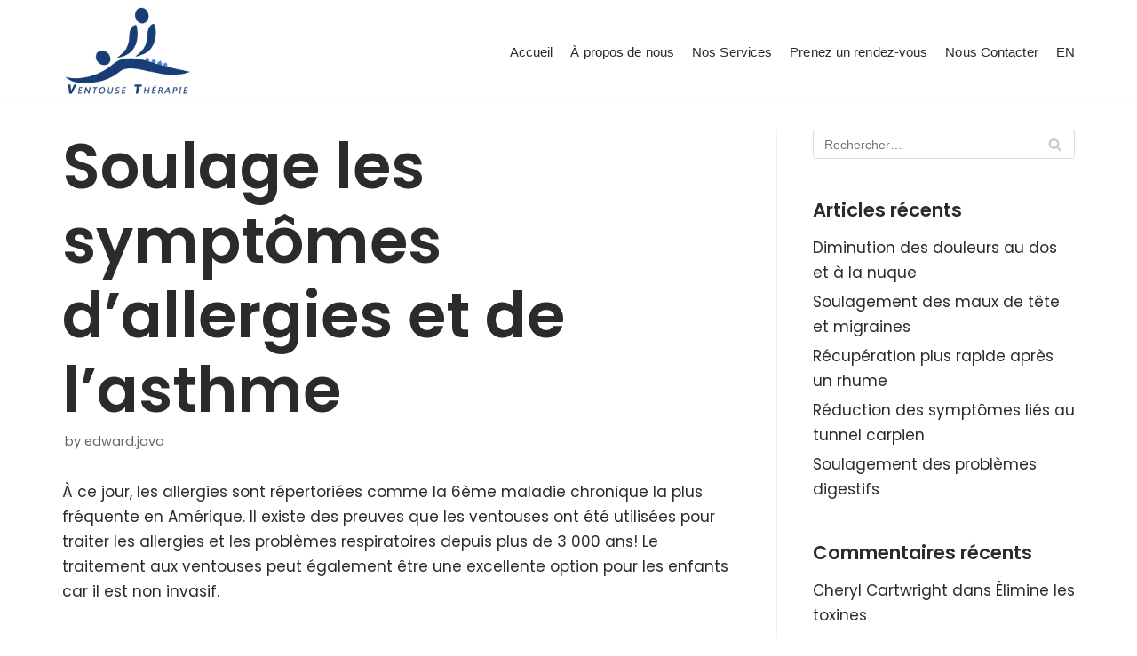

--- FILE ---
content_type: text/html; charset=UTF-8
request_url: https://ventouse.ca/2020/07/04/soulage-les-symptomes-dallergies-et-de-lasthme/
body_size: 9652
content:
<!DOCTYPE html>
<html lang="fr-CA">

<head>
	<meta name="google-site-verification" content="mu2vqX4_D_5kLSqpVcQTJ8OIFqiJSmDAlqCpvpSo2QU" />
	<meta charset="UTF-8">
	<meta name="viewport" content="width=device-width, initial-scale=1, minimum-scale=1">
	<link rel="profile" href="http://gmpg.org/xfn/11">
			<link rel="pingback" href="https://ventouse.ca/xmlrpc.php">
		<meta name='robots' content='index, follow, max-image-preview:large, max-snippet:-1, max-video-preview:-1' />
<link rel="alternate" href="https://ventouse.ca/2020/07/04/soulage-les-symptomes-dallergies-et-de-lasthme/" hreflang="fr" />
<link rel="alternate" href="https://ventouse.ca/en/2020/07/05/relieves-symptoms-of-allergies-and-asthma/" hreflang="en" />

	<!-- This site is optimized with the Yoast SEO plugin v22.2 - https://yoast.com/wordpress/plugins/seo/ -->
	<title>Soulage les symptômes d’allergies et de l’asthme - Ventouse</title>
	<link rel="canonical" href="https://ventouse.ca/2020/07/04/soulage-les-symptomes-dallergies-et-de-lasthme/" />
	<meta property="og:locale" content="fr_CA" />
	<meta property="og:locale:alternate" content="en_US" />
	<meta property="og:type" content="article" />
	<meta property="og:title" content="Soulage les symptômes d’allergies et de l’asthme - Ventouse" />
	<meta property="og:description" content="À ce jour, les allergies sont répertoriées comme la 6ème maladie chronique la plus fréquente en Amérique. Il existe des preuves que les ventouses ont été utilisées pour traiter les allergies et les problèmes respiratoires depuis plus de 3 000 ans! Le traitement aux ventouses peut également être une excellente option pour les enfants car&hellip;&nbsp;Read More &raquo;Soulage les symptômes d’allergies et de l’asthme" />
	<meta property="og:url" content="https://ventouse.ca/2020/07/04/soulage-les-symptomes-dallergies-et-de-lasthme/" />
	<meta property="og:site_name" content="Ventouse" />
	<meta property="article:publisher" content="https://www.facebook.com/Hijama-th%c3%a9rapie-109846950428087/" />
	<meta property="article:published_time" content="2020-07-04T17:25:18+00:00" />
	<meta property="article:modified_time" content="2020-07-04T18:30:32+00:00" />
	<meta name="author" content="edward.java" />
	<meta name="twitter:card" content="summary_large_image" />
	<meta name="twitter:label1" content="Écrit par" />
	<meta name="twitter:data1" content="edward.java" />
	<script type="application/ld+json" class="yoast-schema-graph">{"@context":"https://schema.org","@graph":[{"@type":"Article","@id":"https://ventouse.ca/2020/07/04/soulage-les-symptomes-dallergies-et-de-lasthme/#article","isPartOf":{"@id":"https://ventouse.ca/2020/07/04/soulage-les-symptomes-dallergies-et-de-lasthme/"},"author":{"name":"edward.java","@id":"https://ventouse.ca/#/schema/person/2de92b05f2281ae91c9e28decd1b2b75"},"headline":"Soulage les symptômes d’allergies et de l’asthme","datePublished":"2020-07-04T17:25:18+00:00","dateModified":"2020-07-04T18:30:32+00:00","mainEntityOfPage":{"@id":"https://ventouse.ca/2020/07/04/soulage-les-symptomes-dallergies-et-de-lasthme/"},"wordCount":72,"commentCount":0,"publisher":{"@id":"https://ventouse.ca/#organization"},"articleSection":["Avantages Des Massages à Ventouse"],"inLanguage":"fr-CA","potentialAction":[{"@type":"CommentAction","name":"Comment","target":["https://ventouse.ca/2020/07/04/soulage-les-symptomes-dallergies-et-de-lasthme/#respond"]}]},{"@type":"WebPage","@id":"https://ventouse.ca/2020/07/04/soulage-les-symptomes-dallergies-et-de-lasthme/","url":"https://ventouse.ca/2020/07/04/soulage-les-symptomes-dallergies-et-de-lasthme/","name":"Soulage les symptômes d’allergies et de l’asthme - Ventouse","isPartOf":{"@id":"https://ventouse.ca/#website"},"datePublished":"2020-07-04T17:25:18+00:00","dateModified":"2020-07-04T18:30:32+00:00","breadcrumb":{"@id":"https://ventouse.ca/2020/07/04/soulage-les-symptomes-dallergies-et-de-lasthme/#breadcrumb"},"inLanguage":"fr-CA","potentialAction":[{"@type":"ReadAction","target":["https://ventouse.ca/2020/07/04/soulage-les-symptomes-dallergies-et-de-lasthme/"]}]},{"@type":"BreadcrumbList","@id":"https://ventouse.ca/2020/07/04/soulage-les-symptomes-dallergies-et-de-lasthme/#breadcrumb","itemListElement":[{"@type":"ListItem","position":1,"name":"Home","item":"https://ventouse.ca/"},{"@type":"ListItem","position":2,"name":"Soulage les symptômes d’allergies et de l’asthme"}]},{"@type":"WebSite","@id":"https://ventouse.ca/#website","url":"https://ventouse.ca/","name":"Ventouse","description":"Cupping and Massage therapy Center","publisher":{"@id":"https://ventouse.ca/#organization"},"potentialAction":[{"@type":"SearchAction","target":{"@type":"EntryPoint","urlTemplate":"https://ventouse.ca/?s={search_term_string}"},"query-input":"required name=search_term_string"}],"inLanguage":"fr-CA"},{"@type":"Organization","@id":"https://ventouse.ca/#organization","name":"ventouse thérapie","url":"https://ventouse.ca/","logo":{"@type":"ImageObject","inLanguage":"fr-CA","@id":"https://ventouse.ca/#/schema/logo/image/","url":"","contentUrl":"","caption":"ventouse thérapie"},"image":{"@id":"https://ventouse.ca/#/schema/logo/image/"},"sameAs":["https://www.facebook.com/Hijama-thérapie-109846950428087/"]},{"@type":"Person","@id":"https://ventouse.ca/#/schema/person/2de92b05f2281ae91c9e28decd1b2b75","name":"edward.java","image":{"@type":"ImageObject","inLanguage":"fr-CA","@id":"https://ventouse.ca/#/schema/person/image/","url":"https://secure.gravatar.com/avatar/ca0903052fed2753705b20bb36d6db3a?s=96&d=mm&r=g","contentUrl":"https://secure.gravatar.com/avatar/ca0903052fed2753705b20bb36d6db3a?s=96&d=mm&r=g","caption":"edward.java"},"sameAs":["https://ventouse.ca"],"url":"https://ventouse.ca/author/edward-java/"}]}</script>
	<!-- / Yoast SEO plugin. -->


<link rel='dns-prefetch' href='//fonts.googleapis.com' />
<link rel="alternate" type="application/rss+xml" title="Ventouse &raquo; Flux" href="https://ventouse.ca/feed/" />
<link rel="alternate" type="application/rss+xml" title="Ventouse &raquo; Flux des commentaires" href="https://ventouse.ca/comments/feed/" />
<link rel="alternate" type="application/rss+xml" title="Ventouse &raquo; Soulage les symptômes d’allergies et de l’asthme Flux des commentaires" href="https://ventouse.ca/2020/07/04/soulage-les-symptomes-dallergies-et-de-lasthme/feed/" />

<style id='wp-emoji-styles-inline-css' type='text/css'>

	img.wp-smiley, img.emoji {
		display: inline !important;
		border: none !important;
		box-shadow: none !important;
		height: 1em !important;
		width: 1em !important;
		margin: 0 0.07em !important;
		vertical-align: -0.1em !important;
		background: none !important;
		padding: 0 !important;
	}
</style>
<link rel='stylesheet' id='wp-block-library-css' href='https://ventouse.ca/wp-includes/css/dist/block-library/style.min.css?ver=6.4.7' type='text/css' media='all' />
<style id='classic-theme-styles-inline-css' type='text/css'>
/*! This file is auto-generated */
.wp-block-button__link{color:#fff;background-color:#32373c;border-radius:9999px;box-shadow:none;text-decoration:none;padding:calc(.667em + 2px) calc(1.333em + 2px);font-size:1.125em}.wp-block-file__button{background:#32373c;color:#fff;text-decoration:none}
</style>
<style id='global-styles-inline-css' type='text/css'>
body{--wp--preset--color--black: #000000;--wp--preset--color--cyan-bluish-gray: #abb8c3;--wp--preset--color--white: #ffffff;--wp--preset--color--pale-pink: #f78da7;--wp--preset--color--vivid-red: #cf2e2e;--wp--preset--color--luminous-vivid-orange: #ff6900;--wp--preset--color--luminous-vivid-amber: #fcb900;--wp--preset--color--light-green-cyan: #7bdcb5;--wp--preset--color--vivid-green-cyan: #00d084;--wp--preset--color--pale-cyan-blue: #8ed1fc;--wp--preset--color--vivid-cyan-blue: #0693e3;--wp--preset--color--vivid-purple: #9b51e0;--wp--preset--color--neve-button-color: #5784ce;--wp--preset--color--neve-link-color: #2b2b2b;--wp--preset--color--neve-link-hover-color: #727272;--wp--preset--color--neve-btn-bg-hover: #183c76;--wp--preset--gradient--vivid-cyan-blue-to-vivid-purple: linear-gradient(135deg,rgba(6,147,227,1) 0%,rgb(155,81,224) 100%);--wp--preset--gradient--light-green-cyan-to-vivid-green-cyan: linear-gradient(135deg,rgb(122,220,180) 0%,rgb(0,208,130) 100%);--wp--preset--gradient--luminous-vivid-amber-to-luminous-vivid-orange: linear-gradient(135deg,rgba(252,185,0,1) 0%,rgba(255,105,0,1) 100%);--wp--preset--gradient--luminous-vivid-orange-to-vivid-red: linear-gradient(135deg,rgba(255,105,0,1) 0%,rgb(207,46,46) 100%);--wp--preset--gradient--very-light-gray-to-cyan-bluish-gray: linear-gradient(135deg,rgb(238,238,238) 0%,rgb(169,184,195) 100%);--wp--preset--gradient--cool-to-warm-spectrum: linear-gradient(135deg,rgb(74,234,220) 0%,rgb(151,120,209) 20%,rgb(207,42,186) 40%,rgb(238,44,130) 60%,rgb(251,105,98) 80%,rgb(254,248,76) 100%);--wp--preset--gradient--blush-light-purple: linear-gradient(135deg,rgb(255,206,236) 0%,rgb(152,150,240) 100%);--wp--preset--gradient--blush-bordeaux: linear-gradient(135deg,rgb(254,205,165) 0%,rgb(254,45,45) 50%,rgb(107,0,62) 100%);--wp--preset--gradient--luminous-dusk: linear-gradient(135deg,rgb(255,203,112) 0%,rgb(199,81,192) 50%,rgb(65,88,208) 100%);--wp--preset--gradient--pale-ocean: linear-gradient(135deg,rgb(255,245,203) 0%,rgb(182,227,212) 50%,rgb(51,167,181) 100%);--wp--preset--gradient--electric-grass: linear-gradient(135deg,rgb(202,248,128) 0%,rgb(113,206,126) 100%);--wp--preset--gradient--midnight: linear-gradient(135deg,rgb(2,3,129) 0%,rgb(40,116,252) 100%);--wp--preset--font-size--small: 13px;--wp--preset--font-size--medium: 20px;--wp--preset--font-size--large: 36px;--wp--preset--font-size--x-large: 42px;--wp--preset--spacing--20: 0.44rem;--wp--preset--spacing--30: 0.67rem;--wp--preset--spacing--40: 1rem;--wp--preset--spacing--50: 1.5rem;--wp--preset--spacing--60: 2.25rem;--wp--preset--spacing--70: 3.38rem;--wp--preset--spacing--80: 5.06rem;--wp--preset--shadow--natural: 6px 6px 9px rgba(0, 0, 0, 0.2);--wp--preset--shadow--deep: 12px 12px 50px rgba(0, 0, 0, 0.4);--wp--preset--shadow--sharp: 6px 6px 0px rgba(0, 0, 0, 0.2);--wp--preset--shadow--outlined: 6px 6px 0px -3px rgba(255, 255, 255, 1), 6px 6px rgba(0, 0, 0, 1);--wp--preset--shadow--crisp: 6px 6px 0px rgba(0, 0, 0, 1);}:where(.is-layout-flex){gap: 0.5em;}:where(.is-layout-grid){gap: 0.5em;}body .is-layout-flow > .alignleft{float: left;margin-inline-start: 0;margin-inline-end: 2em;}body .is-layout-flow > .alignright{float: right;margin-inline-start: 2em;margin-inline-end: 0;}body .is-layout-flow > .aligncenter{margin-left: auto !important;margin-right: auto !important;}body .is-layout-constrained > .alignleft{float: left;margin-inline-start: 0;margin-inline-end: 2em;}body .is-layout-constrained > .alignright{float: right;margin-inline-start: 2em;margin-inline-end: 0;}body .is-layout-constrained > .aligncenter{margin-left: auto !important;margin-right: auto !important;}body .is-layout-constrained > :where(:not(.alignleft):not(.alignright):not(.alignfull)){max-width: var(--wp--style--global--content-size);margin-left: auto !important;margin-right: auto !important;}body .is-layout-constrained > .alignwide{max-width: var(--wp--style--global--wide-size);}body .is-layout-flex{display: flex;}body .is-layout-flex{flex-wrap: wrap;align-items: center;}body .is-layout-flex > *{margin: 0;}body .is-layout-grid{display: grid;}body .is-layout-grid > *{margin: 0;}:where(.wp-block-columns.is-layout-flex){gap: 2em;}:where(.wp-block-columns.is-layout-grid){gap: 2em;}:where(.wp-block-post-template.is-layout-flex){gap: 1.25em;}:where(.wp-block-post-template.is-layout-grid){gap: 1.25em;}.has-black-color{color: var(--wp--preset--color--black) !important;}.has-cyan-bluish-gray-color{color: var(--wp--preset--color--cyan-bluish-gray) !important;}.has-white-color{color: var(--wp--preset--color--white) !important;}.has-pale-pink-color{color: var(--wp--preset--color--pale-pink) !important;}.has-vivid-red-color{color: var(--wp--preset--color--vivid-red) !important;}.has-luminous-vivid-orange-color{color: var(--wp--preset--color--luminous-vivid-orange) !important;}.has-luminous-vivid-amber-color{color: var(--wp--preset--color--luminous-vivid-amber) !important;}.has-light-green-cyan-color{color: var(--wp--preset--color--light-green-cyan) !important;}.has-vivid-green-cyan-color{color: var(--wp--preset--color--vivid-green-cyan) !important;}.has-pale-cyan-blue-color{color: var(--wp--preset--color--pale-cyan-blue) !important;}.has-vivid-cyan-blue-color{color: var(--wp--preset--color--vivid-cyan-blue) !important;}.has-vivid-purple-color{color: var(--wp--preset--color--vivid-purple) !important;}.has-black-background-color{background-color: var(--wp--preset--color--black) !important;}.has-cyan-bluish-gray-background-color{background-color: var(--wp--preset--color--cyan-bluish-gray) !important;}.has-white-background-color{background-color: var(--wp--preset--color--white) !important;}.has-pale-pink-background-color{background-color: var(--wp--preset--color--pale-pink) !important;}.has-vivid-red-background-color{background-color: var(--wp--preset--color--vivid-red) !important;}.has-luminous-vivid-orange-background-color{background-color: var(--wp--preset--color--luminous-vivid-orange) !important;}.has-luminous-vivid-amber-background-color{background-color: var(--wp--preset--color--luminous-vivid-amber) !important;}.has-light-green-cyan-background-color{background-color: var(--wp--preset--color--light-green-cyan) !important;}.has-vivid-green-cyan-background-color{background-color: var(--wp--preset--color--vivid-green-cyan) !important;}.has-pale-cyan-blue-background-color{background-color: var(--wp--preset--color--pale-cyan-blue) !important;}.has-vivid-cyan-blue-background-color{background-color: var(--wp--preset--color--vivid-cyan-blue) !important;}.has-vivid-purple-background-color{background-color: var(--wp--preset--color--vivid-purple) !important;}.has-black-border-color{border-color: var(--wp--preset--color--black) !important;}.has-cyan-bluish-gray-border-color{border-color: var(--wp--preset--color--cyan-bluish-gray) !important;}.has-white-border-color{border-color: var(--wp--preset--color--white) !important;}.has-pale-pink-border-color{border-color: var(--wp--preset--color--pale-pink) !important;}.has-vivid-red-border-color{border-color: var(--wp--preset--color--vivid-red) !important;}.has-luminous-vivid-orange-border-color{border-color: var(--wp--preset--color--luminous-vivid-orange) !important;}.has-luminous-vivid-amber-border-color{border-color: var(--wp--preset--color--luminous-vivid-amber) !important;}.has-light-green-cyan-border-color{border-color: var(--wp--preset--color--light-green-cyan) !important;}.has-vivid-green-cyan-border-color{border-color: var(--wp--preset--color--vivid-green-cyan) !important;}.has-pale-cyan-blue-border-color{border-color: var(--wp--preset--color--pale-cyan-blue) !important;}.has-vivid-cyan-blue-border-color{border-color: var(--wp--preset--color--vivid-cyan-blue) !important;}.has-vivid-purple-border-color{border-color: var(--wp--preset--color--vivid-purple) !important;}.has-vivid-cyan-blue-to-vivid-purple-gradient-background{background: var(--wp--preset--gradient--vivid-cyan-blue-to-vivid-purple) !important;}.has-light-green-cyan-to-vivid-green-cyan-gradient-background{background: var(--wp--preset--gradient--light-green-cyan-to-vivid-green-cyan) !important;}.has-luminous-vivid-amber-to-luminous-vivid-orange-gradient-background{background: var(--wp--preset--gradient--luminous-vivid-amber-to-luminous-vivid-orange) !important;}.has-luminous-vivid-orange-to-vivid-red-gradient-background{background: var(--wp--preset--gradient--luminous-vivid-orange-to-vivid-red) !important;}.has-very-light-gray-to-cyan-bluish-gray-gradient-background{background: var(--wp--preset--gradient--very-light-gray-to-cyan-bluish-gray) !important;}.has-cool-to-warm-spectrum-gradient-background{background: var(--wp--preset--gradient--cool-to-warm-spectrum) !important;}.has-blush-light-purple-gradient-background{background: var(--wp--preset--gradient--blush-light-purple) !important;}.has-blush-bordeaux-gradient-background{background: var(--wp--preset--gradient--blush-bordeaux) !important;}.has-luminous-dusk-gradient-background{background: var(--wp--preset--gradient--luminous-dusk) !important;}.has-pale-ocean-gradient-background{background: var(--wp--preset--gradient--pale-ocean) !important;}.has-electric-grass-gradient-background{background: var(--wp--preset--gradient--electric-grass) !important;}.has-midnight-gradient-background{background: var(--wp--preset--gradient--midnight) !important;}.has-small-font-size{font-size: var(--wp--preset--font-size--small) !important;}.has-medium-font-size{font-size: var(--wp--preset--font-size--medium) !important;}.has-large-font-size{font-size: var(--wp--preset--font-size--large) !important;}.has-x-large-font-size{font-size: var(--wp--preset--font-size--x-large) !important;}
.wp-block-navigation a:where(:not(.wp-element-button)){color: inherit;}
:where(.wp-block-post-template.is-layout-flex){gap: 1.25em;}:where(.wp-block-post-template.is-layout-grid){gap: 1.25em;}
:where(.wp-block-columns.is-layout-flex){gap: 2em;}:where(.wp-block-columns.is-layout-grid){gap: 2em;}
.wp-block-pullquote{font-size: 1.5em;line-height: 1.6;}
</style>
<link rel='stylesheet' id='contact-form-7-css' href='https://ventouse.ca/wp-content/plugins/contact-form-7/includes/css/styles.css?ver=5.9' type='text/css' media='all' />
<link rel='stylesheet' id='neve-style-css' href='https://ventouse.ca/wp-content/themes/neve/style.min.css?ver=2.7.3' type='text/css' media='all' />
<style id='neve-style-inline-css' type='text/css'>
.header-menu-sidebar-inner li.menu-item-nav-search { display: none; }
 .container{ max-width: 748px; } a{ color: #2b2b2b; } .nv-loader{ border-color: #2b2b2b; } a:hover, a:focus{ color: #727272; } body, .entry-title a, .entry-title a:hover, .entry-title a:focus{ color: #2b2b2b; } .has-neve-link-hover-color-color{ color: #727272!important; } .has-neve-link-color-color{ color: #2b2b2b!important; } .has-neve-text-color-color{ color: #2b2b2b!important; } .has-neve-button-color-color{ color: #5784ce!important; } .has-neve-link-color-background-color{ background-color: #2b2b2b!important; } .has-neve-link-hover-color-background-color{ background-color: #727272!important; } .has-neve-button-color-background-color{ background-color: #5784ce!important; } .has-neve-text-color-background-color{ background-color: #2b2b2b!important; } .single-post-container .alignfull > [class*="__inner-container"], .single-post-container .alignwide > [class*="__inner-container"]{ max-width:718px } .button.button-primary, button, input[type=button], .btn, input[type="submit"], /* Buttons in navigation */ ul[id^="nv-primary-navigation"] li.button.button-primary > a, .menu li.button.button-primary > a, .wp-block-button.is-style-primary .wp-block-button__link{ background-color: #5784ce;color: #ffffff;border-radius:3px 3px 3px 3px;border:none;border-width:1px 1px 1px 1px; } .button.button-primary:hover, .nv-tags-list a:hover, ul[id^="nv-primary-navigation"] li.button.button-primary > a:hover, .menu li.button.button-primary > a:hover, .wp-block-button.is-style-primary .wp-block-button__link:hover { background-color: #183c76;color: #ffffff; } .button.button-secondary, #comments input[type="submit"], .cart-off-canvas .button.nv-close-cart-sidebar, .wp-block-button.is-style-secondary .wp-block-button__link{ background-color: #983b3b;color: #ffffff;border-radius:3px 3px 3px 3px;border:1px solid;border-width:1px 1px 1px 1px; } .button.button-secondary:hover, #comments input[type="submit"]:hover, .cart-off-canvas .button.nv-close-cart-sidebar:hover, .wp-block-button.is-style-secondary .wp-block-button__link:hover{ color: #676767; } .nv-tags-list a:hover{ background-color: #183c76; } .nv-tags-list a{ color: #5784ce;border-color: #5784ce; } body, .site-title{ font-size: 15px; line-height: 1.6; letter-spacing: 0px; font-weight: 400; text-transform: none; font-family: Poppins; } h1, .single h1.entry-title{ font-size: 35px; line-height: 1.1; letter-spacing: 0px; font-weight: 600; text-transform: none; font-family: Poppins; } h2{ font-size: 30px; line-height: 1.6; letter-spacing: 0px; font-weight: 600; text-transform: none; font-family: Poppins; } h3{ font-size: 20px; line-height: 1.6; letter-spacing: 0px; font-weight: 600; text-transform: none; font-family: Poppins; } h4{ font-family: Poppins; } h5{ font-family: Poppins; } h6{ font-family: Poppins; } @media(min-width: 576px){ .container{ max-width: 992px; } .single-post-container .alignfull > [class*="__inner-container"], .single-post-container .alignwide > [class*="__inner-container"]{ max-width:962px } body, .site-title{ font-size: 16px; line-height: 1.6; letter-spacing: 0px; } h1, .single h1.entry-title{ font-size: 55px; line-height: 1.2; letter-spacing: 0px; } h2{ font-size: 35px; line-height: 1.6; letter-spacing: 0px; } h3{ font-size: 20px; line-height: 1.6; letter-spacing: 0px; } }@media(min-width: 960px){ .container{ max-width: 1170px; } body:not(.single):not(.archive):not(.blog):not(.search) .neve-main > .container .col{ max-width: 100%; } body:not(.single):not(.archive):not(.blog):not(.search) .nv-sidebar-wrap{ max-width: 0%; } .neve-main > .archive-container .nv-index-posts.col{ max-width: 100%; } .neve-main > .archive-container .nv-sidebar-wrap{ max-width: 0%; } .neve-main > .single-post-container .nv-single-post-wrap.col{ max-width: 70%; } .single-post-container .alignfull > [class*="__inner-container"], .single-post-container .alignwide > [class*="__inner-container"]{ max-width:789px } .container-fluid.single-post-container .alignfull > [class*="__inner-container"], .container-fluid.single-post-container .alignwide > [class*="__inner-container"]{ max-width:calc(70% + 15px) } .neve-main > .single-post-container .nv-sidebar-wrap{ max-width: 30%; } body, .site-title{ font-size: 17px; line-height: 1.7; letter-spacing: 0px; } h1, .single h1.entry-title{ font-size: 70px; line-height: 1.2; letter-spacing: 0px; } h2{ font-size: 50px; line-height: 1.2; letter-spacing: 0px; } h3{ font-size: 20px; line-height: 1.6; letter-spacing: 0px; } } .header-main-inner,.header-main-inner a:not(.button),.header-main-inner .navbar-toggle{ color: #404248; } .header-main-inner .nv-icon svg,.header-main-inner .nv-contact-list svg{ fill: #404248; } .header-main-inner .icon-bar{ background-color: #404248; } .hfg_header .header-main-inner .primary-menu-ul .sub-menu li,.hfg_header .header-main-inner .primary-menu-ul .sub-menu{ background-color: #ffffff;border-color: #ffffff; } .hfg_header .header-main-inner{ background-color: #ffffff; } .header-menu-sidebar .header-menu-sidebar-bg,.header-menu-sidebar .header-menu-sidebar-bg a:not(.button),.header-menu-sidebar .header-menu-sidebar-bg .navbar-toggle{ color: #404248; } .header-menu-sidebar .header-menu-sidebar-bg .nv-icon svg,.header-menu-sidebar .header-menu-sidebar-bg .nv-contact-list svg{ fill: #404248; } .header-menu-sidebar .header-menu-sidebar-bg .icon-bar{ background-color: #404248; } .hfg_header .header-menu-sidebar .header-menu-sidebar-bg .primary-menu-ul .sub-menu li,.hfg_header .header-menu-sidebar .header-menu-sidebar-bg .primary-menu-ul .sub-menu{ background-color: #ffffff;border-color: #ffffff; } .hfg_header .header-menu-sidebar .header-menu-sidebar-bg{ background-color: #ffffff; } .builder-item--logo .site-logo img{ max-width: 120px; } .builder-item--logo .site-logo{ padding:10px 0px 10px 0px; } .builder-item--logo{ margin:0px 0px 0px 0px; } .builder-item--nav-icon .navbar-toggle, .header-menu-sidebar .close-sidebar-panel .navbar-toggle{ border-radius:3px;border:1px solid;border-width:1px; } .builder-item--nav-icon .navbar-toggle{ padding:10px 15px 10px 15px; } .builder-item--nav-icon{ margin:0px 0px 0px 0px; } .builder-item--primary-menu .nav-menu-primary > .primary-menu-ul li:not(.woocommerce-mini-cart-item) > a{ color: #2b2b2b; } .builder-item--primary-menu .nav-menu-primary > .primary-menu-ul li > .amp-caret-wrap svg{ fill: #2b2b2b; } .builder-item--primary-menu .nav-menu-primary > .primary-menu-ul li:not(.woocommerce-mini-cart-item) > a:after{ background-color: #5784ce; } .builder-item--primary-menu .nav-menu-primary:not(.style-full-height) > .primary-menu-ul li:not(.woocommerce-mini-cart-item):hover > a{ color: #5784ce; } .builder-item--primary-menu .nav-menu-primary > .primary-menu-ul li:hover > .amp-caret-wrap svg{ fill: #5784ce; } .builder-item--primary-menu .nav-menu-primary > .primary-menu-ul li.current-menu-item > a,.builder-item--primary-menu .nav-menu-primary > .primary-menu-ul li.current_page_item > a{ color: #5784ce; } .builder-item--primary-menu .nav-menu-primary > .primary-menu-ul li.current-menu-item > .amp-caret-wrap svg{ fill: #5784ce; } .builder-item--primary-menu .primary-menu-ul > li > a{ height: 25px; } .builder-item--primary-menu li > a{ font-family: Arial, Helvetica, sans-serif; font-size: 1em; line-height: 1.6em; letter-spacing: 0px; font-weight: 500; text-transform: none; } .builder-item--primary-menu li > a svg{ width: 1em;height: 1em; } .builder-item--primary-menu{ padding:0px 0px 0px 0px;margin:0px 0px 0px 0px; } .footer-bottom-inner{ background-color: #18191d; } .footer-bottom-inner,.footer-bottom-inner a:not(.button),.footer-bottom-inner .navbar-toggle{ color: #ffffff; } .footer-bottom-inner .nv-icon svg,.footer-bottom-inner .nv-contact-list svg{ fill: #ffffff; } .footer-bottom-inner .icon-bar{ background-color: #ffffff; } .footer-bottom-inner .primary-menu-ul .sub-menu li,.footer-bottom-inner .primary-menu-ul .sub-menu{ background-color: #18191d;border-color: #18191d; } .builder-item--footer_copyright, .builder-item--footer_copyright *{ color: #ffffff; } .builder-item--footer_copyright{ font-size: 1em; line-height: 1.6em; letter-spacing: 0px; font-weight: 500; text-transform: none; padding:0px 0px 0px 0px;margin:0px 0px 0px 0px; } .builder-item--footer_copyright svg{ width: 1em;height: 1em; } @media(min-width: 576px){ .builder-item--logo .site-logo img{ max-width: 120px; } .builder-item--logo .site-logo{ padding:10px 0px 10px 0px; } .builder-item--logo{ margin:0px 0px 0px 0px; } .builder-item--nav-icon .navbar-toggle{ padding:10px 15px 10px 15px; } .builder-item--nav-icon{ margin:0px 0px 0px 0px; } .builder-item--primary-menu li > a{ font-size: 1em; line-height: 1.6em; letter-spacing: 0px; } .builder-item--primary-menu li > a svg{ width: 1em;height: 1em; } .builder-item--primary-menu{ padding:0px 0px 0px 0px;margin:0px 0px 0px 0px; } .builder-item--footer_copyright{ font-size: 1em; line-height: 1.6em; letter-spacing: 0px; padding:0px 0px 0px 0px;margin:0px 0px 0px 0px; } .builder-item--footer_copyright svg{ width: 1em;height: 1em; } }@media(min-width: 960px){ .header-main-inner{ height:116px; } .builder-item--logo .site-logo img{ max-width: 148px; } .builder-item--logo .site-logo{ padding:10px 0px 10px 0px; } .builder-item--logo{ margin:0px 0px 0px 0px; } .builder-item--nav-icon .navbar-toggle{ padding:10px 15px 10px 15px; } .builder-item--nav-icon{ margin:0px 0px 0px 0px; } .header--row .hfg-item-right .builder-item--primary-menu .primary-menu-ul > li:not(:first-of-type){ margin-left:20px; } .header--row .hfg-item-center .builder-item--primary-menu .primary-menu-ul > li:not(:last-of-type), .header--row .hfg-item-left .builder-item--primary-menu .primary-menu-ul > li:not(:last-of-type){ margin-right:20px; } .builder-item--primary-menu .style-full-height .primary-menu-ul > li:not(.menu-item-nav-search):not(.menu-item-nav-cart) > a:after{ left:-10px;right:-10px } .builder-item--primary-menu .style-full-height .primary-menu-ul:not(#nv-primary-navigation-sidebar) > li:not(.menu-item-nav-search):not(.menu-item-nav-cart):hover > a:after{ width: calc(100% + 20px)!important; } .builder-item--primary-menu li > a{ font-size: 0.9em; line-height: 1.4em; letter-spacing: 0.1px; } .builder-item--primary-menu li > a svg{ width: 0.9em;height: 0.9em; } .builder-item--primary-menu{ padding:0px 0px 0px 0px;margin:0px 0px 0px 0px; } .builder-item--footer_copyright{ font-size: 1em; line-height: 1.6em; letter-spacing: 0px; padding:0px 0px 0px 0px;margin:0px 0px 0px 0px; } .builder-item--footer_copyright svg{ width: 1em;height: 1em; } }
</style>
<link rel='stylesheet' id='neve-google-font-poppins-css' href='//fonts.googleapis.com/css?family=Poppins%3A400%2C600&#038;ver=6.4.7' type='text/css' media='all' />
<script type="text/javascript" src="https://ventouse.ca/wp-includes/js/jquery/jquery.min.js?ver=3.7.1" id="jquery-core-js"></script>

<link rel="https://api.w.org/" href="https://ventouse.ca/wp-json/" /><link rel="alternate" type="application/json" href="https://ventouse.ca/wp-json/wp/v2/posts/395" /><link rel="EditURI" type="application/rsd+xml" title="RSD" href="https://ventouse.ca/xmlrpc.php?rsd" />
<meta name="generator" content="WordPress 6.4.7" />
<link rel='shortlink' href='https://ventouse.ca/?p=395' />
<link rel="alternate" type="application/json+oembed" href="https://ventouse.ca/wp-json/oembed/1.0/embed?url=https%3A%2F%2Fventouse.ca%2F2020%2F07%2F04%2Fsoulage-les-symptomes-dallergies-et-de-lasthme%2F" />
<link rel="alternate" type="text/xml+oembed" href="https://ventouse.ca/wp-json/oembed/1.0/embed?url=https%3A%2F%2Fventouse.ca%2F2020%2F07%2F04%2Fsoulage-les-symptomes-dallergies-et-de-lasthme%2F&#038;format=xml" />
		
		<style type="text/css">body * :not(input):not(textarea){user-select:none !important; -webkit-touch-callout: none !important;  -webkit-user-select: none !important; -moz-user-select:none !important; -khtml-user-select:none !important; -ms-user-select: none !important;}#amm_drcfw_toast_msg{visibility:hidden;min-width:250px;margin-left:-125px;background-color:#333;color:#fff;text-align:center;border-radius:2px;padding:16px;position:fixed;z-index:999;left:50%;bottom:30px;font-size:17px}#amm_drcfw_toast_msg.show{visibility:visible;-webkit-animation:fadein .5s,fadeout .5s 2.5s;animation:fadein .5s,fadeout .5s 2.5s}@-webkit-keyframes fadein{from{bottom:0;opacity:0}to{bottom:30px;opacity:1}}@keyframes fadein{from{bottom:0;opacity:0}to{bottom:30px;opacity:1}}@-webkit-keyframes fadeout{from{bottom:30px;opacity:1}to{bottom:0;opacity:0}}@keyframes fadeout{from{bottom:30px;opacity:1}to{bottom:0;opacity:0}}</style>
		<!-- Enter your scripts here --><style type="text/css">.recentcomments a{display:inline !important;padding:0 !important;margin:0 !important;}</style>		<style type="text/css" id="wp-custom-css">
			#wp-block-themeisle-blocks-button-group-089c65f7 .wp-block-themeisle-blocks-button-0{
	
	background-color: #5784ce;
	color: #ffff;
}

pre {
    padding: 0px;
    background: #ffff;
    border-radius: 0px;
    border: 0;
    margin: 0px 0;
}		</style>
			
	<!-- Global site tag (gtag.js) - Google Analytics -->
<script async src="https://www.googletagmanager.com/gtag/js?id=UA-172996477-1"></script>
<script>
  window.dataLayer = window.dataLayer || [];
  function gtag(){dataLayer.push(arguments);}
  gtag('js', new Date());

  gtag('config', 'UA-172996477-1');
</script>

</head>

<body  class="post-template-default single single-post postid-395 single-format-standard wp-custom-logo nv-sidebar-right menu_sidebar_slide_left" id="neve_body"  >
<div class="wrapper">
		<header class="header" role="banner">
		<a class="neve-skip-link show-on-focus" href="#content" tabindex="0">
			Skip to content		</a>
		<div id="header-grid"  class="hfg_header site-header">
	
<nav class="header--row header-main hide-on-mobile hide-on-tablet layout-full-contained nv-navbar header--row"
	data-row-id="main" data-show-on="desktop">

	<div
		class="header--row-inner header-main-inner">
		<div class="container">
			<div
				class="row row--wrapper"
				data-section="hfg_header_layout_main" >
				<div class="builder-item hfg-item-first col-4 col-md-4 col-sm-4 hfg-item-left"><div class="item--inner builder-item--logo"
		data-section="title_tagline"
		data-item-id="logo">
	<div class="site-logo">
	<a class="brand" href="https://ventouse.ca/" title="Ventouse"
			aria-label="Ventouse"><img src="https://ventouse.ca/wp-content/uploads/2021/02/cropped-cropped-Ventouse-Therapie-New-logo.png" alt=""></a></div>

	</div>

</div><div class="builder-item hfg-item-last col-8 col-md-8 col-sm-8 hfg-item-right"><div class="item--inner builder-item--primary-menu has_menu"
		data-section="header_menu_primary"
		data-item-id="primary-menu">
	<div class="nv-nav-wrap">
	<div role="navigation" class="style-plain nav-menu-primary"
			aria-label="Primary Menu">

		<ul id="nv-primary-navigation-main" class="primary-menu-ul"><li id="menu-item-115" class="menu-item menu-item-type-post_type menu-item-object-page menu-item-home menu-item-115"><a href="https://ventouse.ca/">Accueil</a></li>
<li id="menu-item-111" class="menu-item menu-item-type-post_type menu-item-object-page menu-item-111"><a href="https://ventouse.ca/15c42-web-agency-gb-a-propos-de-nous/">À propos de nous</a></li>
<li id="menu-item-188" class="menu-item menu-item-type-post_type menu-item-object-page menu-item-188"><a href="https://ventouse.ca/nos-services/">Nos Services</a></li>
<li id="menu-item-383" class="menu-item menu-item-type-custom menu-item-object-custom menu-item-383"><a target="_blank" rel="noopener" href="http://ventouse.datedechoix.com/">Prenez un rendez-vous</a></li>
<li id="menu-item-114" class="menu-item menu-item-type-post_type menu-item-object-page menu-item-114"><a href="https://ventouse.ca/15c42-web-agency-gb-nous-contacter/">Nous Contacter</a></li>
<li id="menu-item-691-en" class="lang-item lang-item-7 lang-item-en lang-item-first menu-item menu-item-type-custom menu-item-object-custom menu-item-691-en"><a href="https://ventouse.ca/en/2020/07/05/relieves-symptoms-of-allergies-and-asthma/" hreflang="en-CA" lang="en-CA">EN</a></li>
</ul>	</div>
</div>

	</div>

</div>							</div>
		</div>
	</div>
</nav>


<nav class="header--row header-main hide-on-desktop layout-full-contained nv-navbar header--row"
	data-row-id="main" data-show-on="mobile">

	<div
		class="header--row-inner header-main-inner">
		<div class="container">
			<div
				class="row row--wrapper"
				data-section="hfg_header_layout_main" >
				<div class="builder-item hfg-item-first col-8 col-md-8 col-sm-8 hfg-item-left"><div class="item--inner builder-item--logo"
		data-section="title_tagline"
		data-item-id="logo">
	<div class="site-logo">
	<a class="brand" href="https://ventouse.ca/" title="Ventouse"
			aria-label="Ventouse"><img src="https://ventouse.ca/wp-content/uploads/2021/02/cropped-cropped-Ventouse-Therapie-New-logo.png" alt=""></a></div>

	</div>

</div><div class="builder-item hfg-item-last col-4 col-md-4 col-sm-4 hfg-item-right"><div class="item--inner builder-item--nav-icon"
		data-section="header_menu_icon"
		data-item-id="nav-icon">
	<div class="menu-mobile-toggle item-button navbar-toggle-wrapper">
	<button class="navbar-toggle"
					aria-label="
			Navigation Menu			">
				<div class="bars">
			<span class="icon-bar"></span>
			<span class="icon-bar"></span>
			<span class="icon-bar"></span>
		</div>
		<span class="screen-reader-text">Toggle Navigation</span>
	</button>
</div> <!--.navbar-toggle-wrapper-->


	</div>

</div>							</div>
		</div>
	</div>
</nav>

<div id="header-menu-sidebar" class="header-menu-sidebar menu-sidebar-panel slide_left">
	<div id="header-menu-sidebar-bg" class="header-menu-sidebar-bg">
		<div class="close-sidebar-panel navbar-toggle-wrapper">
			<button class="navbar-toggle active" 					aria-label="
				Navigation Menu				">
				<div class="bars">
					<span class="icon-bar"></span>
					<span class="icon-bar"></span>
					<span class="icon-bar"></span>
				</div>
				<span class="screen-reader-text">
				Toggle Navigation					</span>
			</button>
		</div>
		<div id="header-menu-sidebar-inner" class="header-menu-sidebar-inner">
			<div class="builder-item hfg-item-last hfg-item-first col-12 col-md-12 col-sm-12 hfg-item-right"><div class="item--inner builder-item--primary-menu has_menu"
		data-section="header_menu_primary"
		data-item-id="primary-menu">
	<div class="nv-nav-wrap">
	<div role="navigation" class="style-plain nav-menu-primary"
			aria-label="Primary Menu">

		<ul id="nv-primary-navigation-sidebar" class="primary-menu-ul"><li class="menu-item menu-item-type-post_type menu-item-object-page menu-item-home menu-item-115"><a href="https://ventouse.ca/">Accueil</a></li>
<li class="menu-item menu-item-type-post_type menu-item-object-page menu-item-111"><a href="https://ventouse.ca/15c42-web-agency-gb-a-propos-de-nous/">À propos de nous</a></li>
<li class="menu-item menu-item-type-post_type menu-item-object-page menu-item-188"><a href="https://ventouse.ca/nos-services/">Nos Services</a></li>
<li class="menu-item menu-item-type-custom menu-item-object-custom menu-item-383"><a target="_blank" rel="noopener" href="http://ventouse.datedechoix.com/">Prenez un rendez-vous</a></li>
<li class="menu-item menu-item-type-post_type menu-item-object-page menu-item-114"><a href="https://ventouse.ca/15c42-web-agency-gb-nous-contacter/">Nous Contacter</a></li>
<li class="lang-item lang-item-7 lang-item-en lang-item-first menu-item menu-item-type-custom menu-item-object-custom menu-item-691-en"><a href="https://ventouse.ca/en/2020/07/05/relieves-symptoms-of-allergies-and-asthma/" hreflang="en-CA" lang="en-CA">EN</a></li>
</ul>	</div>
</div>

	</div>

</div>		</div>
	</div>
</div>
<div class="header-menu-sidebar-overlay"></div>

</div>
	</header>
		
	<main id="content" class="neve-main" role="main">

	<div class="container single-post-container">
		<div class="row">
						<article id="post-395"
					class="nv-single-post-wrap col post-395 post type-post status-publish format-standard hentry category-avantages-des-massages-a-ventouse">
				<div class="entry-header"><div class="nv-title-meta-wrap"><h1 class="title entry-title">Soulage les symptômes d’allergies et de l’asthme</h1><ul class="nv-meta-list"><li class="meta author vcard"><span class="author-name fn">by <a href="https://ventouse.ca/author/edward-java/" title="Articles par edward.java" rel="author">edward.java</a></span></li></ul></div></div><div class="nv-content-wrap entry-content">
<p>À ce jour, les allergies sont répertoriées comme la 6ème maladie chronique la plus fréquente en Amérique. Il existe des preuves que les ventouses ont été utilisées pour traiter les allergies et les problèmes respiratoires depuis plus de 3 000 ans! Le traitement aux ventouses peut également être une excellente option pour les enfants car il est non invasif.</p>
</div>
<div id="comments" class="comments-area">
		<div id="respond" class="comment-respond">
		<h3 id="reply-title" class="comment-reply-title">Laisser un commentaire <small><a rel="nofollow" id="cancel-comment-reply-link" href="/2020/07/04/soulage-les-symptomes-dallergies-et-de-lasthme/#respond" style="display:none;">Annuler la réponse</a></small></h3><form action="https://ventouse.ca/wp-comments-post.php" method="post" id="commentform" class="comment-form"><p class="comment-notes"><span id="email-notes">Votre adresse courriel ne sera pas publiée.</span> <span class="required-field-message">Les champs obligatoires sont indiqués avec <span class="required">*</span></span></p><p class="comment-form-comment"><label for="comment">Commentaire <span class="required">*</span></label> <textarea id="comment" name="comment" cols="45" rows="8" maxlength="65525" required="required"></textarea></p><p class="comment-form-author"><label for="author">Nom <span class="required">*</span></label> <input id="author" name="author" type="text" value="" size="30" maxlength="245" autocomplete="name" required="required" /></p>
<p class="comment-form-email"><label for="email">Courriel <span class="required">*</span></label> <input id="email" name="email" type="text" value="" size="30" maxlength="100" aria-describedby="email-notes" autocomplete="email" required="required" /></p>
<p class="comment-form-url"><label for="url">Site web</label> <input id="url" name="url" type="text" value="" size="30" maxlength="200" autocomplete="url" /></p>
<p class="comment-form-cookies-consent"><input id="wp-comment-cookies-consent" name="wp-comment-cookies-consent" type="checkbox" value="yes" /> <label for="wp-comment-cookies-consent">Enregistrer mon nom, courriel et site web dans le navigateur pour la prochaine fois que je commenterai.</label></p>
<p class="form-submit"><input name="submit" type="submit" id="submit" class="submit" value="Laisser un commentaire" /> <input type='hidden' name='comment_post_ID' value='395' id='comment_post_ID' />
<input type='hidden' name='comment_parent' id='comment_parent' value='0' />
</p></form>	</div><!-- #respond -->
	</div>
			</article>
			<div class="nv-sidebar-wrap col-sm-12 nv-right blog-sidebar" >
		<aside id="secondary" role="complementary">
				<div id="search-2" class="widget widget_search"><form role="search" method="get" class="search-form" action="https://ventouse.ca/">
				<label>
					<span class="screen-reader-text">Rechercher :</span>
					<input type="search" class="search-field" placeholder="Rechercher…" value="" name="s" />
				</label>
				<input type="submit" class="search-submit" value="Rechercher" />
			<div class="nv-search-icon-wrap"><div class="nv-icon nv-search" >
				<svg width="15" height="15" viewBox="0 0 1792 1792" xmlns="http://www.w3.org/2000/svg"><path d="M1216 832q0-185-131.5-316.5t-316.5-131.5-316.5 131.5-131.5 316.5 131.5 316.5 316.5 131.5 316.5-131.5 131.5-316.5zm512 832q0 52-38 90t-90 38q-54 0-90-38l-343-342q-179 124-399 124-143 0-273.5-55.5t-225-150-150-225-55.5-273.5 55.5-273.5 150-225 225-150 273.5-55.5 273.5 55.5 225 150 150 225 55.5 273.5q0 220-124 399l343 343q37 37 37 90z"/></svg>
			</div></div></form></div>
		<div id="recent-posts-2" class="widget widget_recent_entries">
		<p class="widget-title">Articles récents</p>
		<ul>
											<li>
					<a href="https://ventouse.ca/2020/07/04/diminution-des-douleurs-au-dos-et-a-la-nuque/">Diminution des douleurs au dos et à la nuque</a>
									</li>
											<li>
					<a href="https://ventouse.ca/2020/07/04/soulagement-des-maux-de-tete-et-migraines/">Soulagement des maux de tête et migraines</a>
									</li>
											<li>
					<a href="https://ventouse.ca/2020/07/04/recuperation-plus-rapide-apres-un-rhume/">Récupération plus rapide après un rhume</a>
									</li>
											<li>
					<a href="https://ventouse.ca/2020/07/04/reduction-des-symptomes-lies-au-tunnel-carpien/">Réduction des symptômes liés au tunnel carpien</a>
									</li>
											<li>
					<a href="https://ventouse.ca/2020/07/04/soulagement-des-problemes-digestifs/">Soulagement des problèmes digestifs</a>
									</li>
					</ul>

		</div><div id="recent-comments-2" class="widget widget_recent_comments"><p class="widget-title">Commentaires récents</p><ul id="recentcomments"><li class="recentcomments"><span class="comment-author-link"><a href="http://www.fantastique1.com" class="url" rel="ugc external nofollow">Cheryl Cartwright</a></span> dans <a href="https://ventouse.ca/2020/07/04/elimine-les-toxines/#comment-2">Élimine les toxines</a></li></ul></div>			</aside>
</div>
		</div>
	</div>
</main><!--/.neve-main-->


<footer class="site-footer" id="site-footer">
	<div class="hfg_footer">
		<div class="footer--row footer-bottom layout-full-contained"
	id="cb-row--footer-bottom"
	data-row-id="bottom" data-show-on="desktop">
	<div
		class="footer--row-inner footer-bottom-inner footer-content-wrap">
		<div class="container">
			<div
				class="hfg-grid nv-footer-content hfg-grid-bottom row--wrapper row "
				data-section="hfg_footer_layout_bottom" >
				<div class="builder-item hfg-item-last hfg-item-first col-12 col-md-12 col-sm-12 hfg-item-left hfg-item-v-middle"><div class="item--inner builder-item--footer_copyright"
		data-section="footer_copyright"
		data-item-id="footer_copyright">
	<div class="component-wrap">
	Copyright © 2020, Created by E.H</div>

	</div>

</div>							</div>
		</div>
	</div>
</div>

	</div>
</footer>

</div><!--/.wrapper-->
    <div id="amm_drcfw_toast_msg"></div>
<!-- Enter your scripts here -->









<script data-optimized="1" src="https://ventouse.ca/wp-content/litespeed/js/85eaf1886d1dd4a78cfd801417fb62e8.js?ver=6c0bc"></script></body>

</html>


<!-- Page cached by LiteSpeed Cache 6.4.1 on 2026-01-18 17:30:59 -->